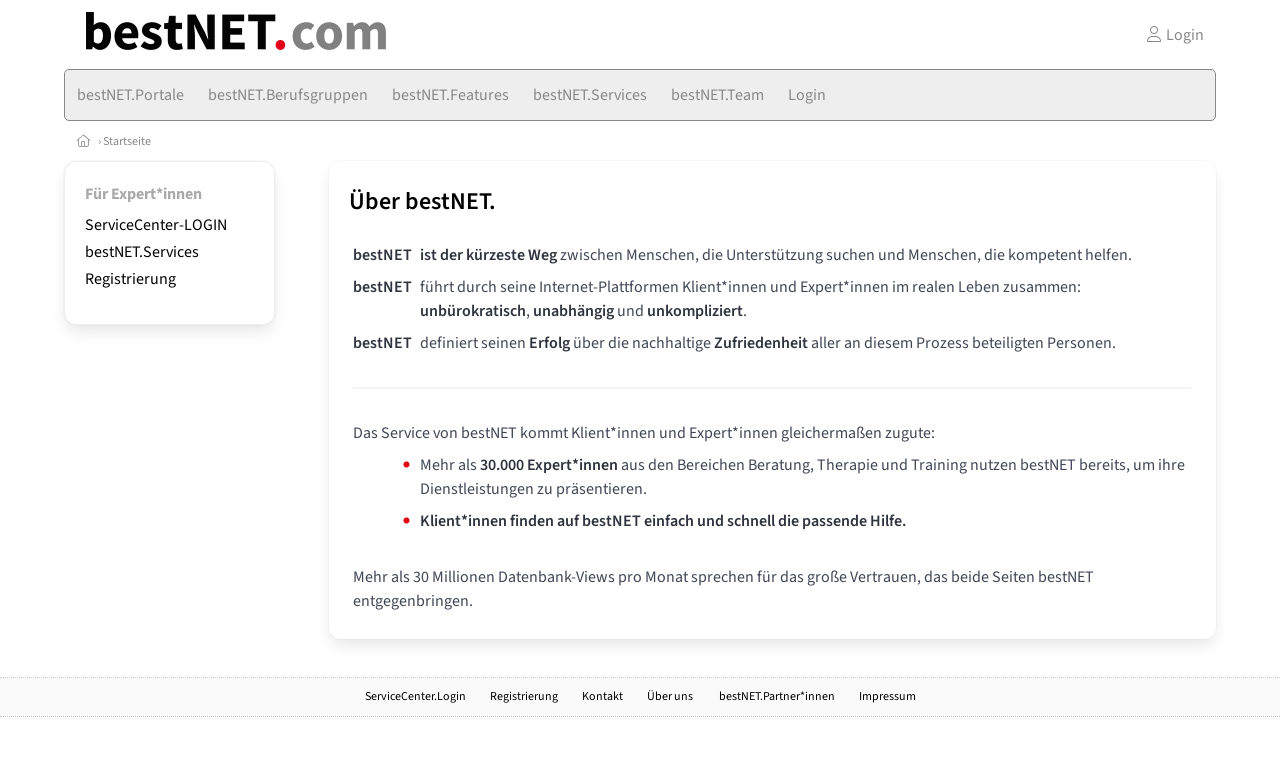

--- FILE ---
content_type: text/html
request_url: https://www.bestnet.com/
body_size: 4726
content:
<!DOCTYPE HTML>
<html data-theme="light">
<head>
<meta name="viewport" content="width=device-width, initial-scale=1">
<meta http-equiv="Content-Type" content="text/html; charset=iso-8859-1">
<title>bestNET.com - Wir schaffen Verbindungen, die helfen!</title>
<meta name="author" content="bestNET - www.bestNET.com">
<meta name="description" content="bestNET ist der kürzeste Weg zwischen Menschen, die Unterstützung suchen und Menschen, die kompetent helfen.">
<meta name="language" content="deutsch">
<meta name="distribution" content="global">
<meta name="robots" content="index, follow">
<meta name="publisher" content="bestNET.com">
<meta name="company" content="bestNET.com">
<meta name="page-topic" content="Dienstleistungen">
<meta name="reply-to" content="webmaster@bestNET.com">
<meta name="revisit-after" content="14 days">
<meta http-equiv="cache-control" content="public">
<link rel="icon" type="image/png" href="/pix/favicons/favicon_001111.png">
<link rel="shortcut icon" type="image/x-icon" href="/pix/favicons/favicon_001111.png">
<link rel="stylesheet" type="text/css" href="/css/fonts.css" media="all">
<link rel="stylesheet" type="text/css" href="/css/bulma_1_04.min.css" media="all">
<link rel="stylesheet" type="text/css" href="/leaflet/leaflet.css" media="all">
<script src="/leaflet/leaflet.js"></script>
<script src="/leaflet/basemap.js"></script>
<link rel="stylesheet" type="text/css" href="/css/css_basics.css" media="all">
<link href="/css/fontawesome.min.css" rel="stylesheet">
<link href="/css/light.min.css" rel="stylesheet">
<link rel="stylesheet" type="text/css" href="/css/css_tooltip.css" media="all">

    <style>
        svg {
            fill: #f0f0f0;
            stroke: #939292;
            stroke-width: 1;
            filter: drop-shadow( 2px 3px 5px rgba(0,0,0,.7) );
        }             

        /*Hover über Karte bzw. über die Links*/
        .list-of-states a.on {
              background: #AAAAAA;
              color: white;
              font-weight: bold;
            }
        svg a.on path {
            fill: #AAAAAA;
        }

        /*Vertikale Zentrierung der äußeren Map-Icons*/
        .list-of-states img {
            vertical-align: sub;
        }

        /*Icons auf der Map.*/
        svg image {
            pointer-events:none;
        }
		a:link {color: #888888;}
a:visited {color: #888888;}
a:hover {color: #888888;text-decoration:underline;}
a:active {color: #888888;}
.tabs li.is-active a {color: #1f2229;}
h1, a.h1, h1.a {font-family:SourceSans3;font-weight:600!important;font-size:1.6rem;margin-bottom:0.4rem;color:#000000;}
h2 {font-family:SourceSans3;font-size:1.35rem;margin-bottom:0.4rem;color:#000000;font-weight:600!important}
h3 {font-family:SourceSans3;font-size:1.2rem;margin-bottom:0.4rem;color:#000000;font-weight:600!important}
h4 {font-family:SourceSans3;font-size:1.1rem;margin-bottom:0.4rem;color:#000000;font-weight:600!important}
.bullet_berufsgruppe {list-style-image: url('/pix/icons/icon_t251.gif');}
.navbar-item.has-dropdown.is-active .navbar-link,.navbar-item.has-dropdown:hover .navbar-link {background-color:#888888;}
.navbar-dropdown {background-color:#EEEEEE;}
.button.is-primary{background-color:#AAAAAA;border-color:transparent;color:#fff}.button.is-primary.is-hovered,.button.is-primary:hover{background-color:#888888;border-color:transparent;color:#fff}.button.is-primary.is-focused,.button.is-primary:focus{border-color:transparent;color:#fff}.button.is-primary.is-focused:not(:active),.button.is-primary:focus:not(:active){box-shadow:0 0 0 .125em rgba(0,209,178,.25)}.button.is-primary.is-active,.button.is-primary:active{background-color:#888888;border-color:transparent;color:#fff}.button.is-primary[disabled],fieldset[disabled] .button.is-primary{background-color:#AAAAAA;border-color:transparent;box-shadow:none}.button.is-primary.is-inverted{background-color:#fff;color:#AAAAAA}.button.is-primary.is-inverted:hover{background-color:#f2f2f2}.button.is-primary.is-inverted[disabled],fieldset[disabled] .button.is-primary.is-inverted{background-color:#fff;border-color:transparent;box-shadow:none;color:#AAAAAA}.button.is-primary.is-loading::after{border-color:transparent transparent #fff #fff!important}.button.is-primary.is-outlined{background-color:transparent;border-color:#AAAAAA;color:#AAAAAA}.button.is-primary.is-outlined:focus,.button.is-primary.is-outlined:hover{background-color:#AAAAAA;border-color:#AAAAAA;color:#fff}.button.is-primary.is-outlined.is-loading::after{border-color:transparent transparent #AAAAAA #AAAAAA!important}.button.is-primary.is-outlined[disabled],fieldset[disabled] .button.is-primary.is-outlined{background-color:transparent;border-color:#AAAAAA;box-shadow:none;color:#AAAAAA}.button.is-primary.is-inverted.is-outlined{background-color:transparent;border-color:#fff;color:#fff}.button.is-primary.is-inverted.is-outlined:focus,.button.is-primary.is-inverted.is-outlined:hover{background-color:#fff;color:#AAAAAA}.button.is-primary.is-inverted.is-outlined[disabled],fieldset[disabled] .button.is-primary.is-inverted.is-outlined{background-color:transparent;border-color:#fff;box-shadow:none;color:#fff}
.submenu_header {color:#AAAAAA;border-bottom:0px;padding:0px 4px 4px 0px;margin-bottom:0px;font-weight:bold;}
.submenu_header a {color:#AAAAAA;}
.content blockquote {background-color:#FFFFFF;border-left:0px;padding:0px;}
@media screen and (max-width: 767px) {.box_standard {border-bottom:10px solid #EEEEEE;padding:15px;border-radius:0px;margin-bottom:10px;}}
@media screen and (min-width: 768px) {.box_standard {border:1px solid #EEEEEE;padding:15px;border-radius:7px;margin-bottom:20px;}}
@media screen and (max-width: 767px) {.box_prio1 {border:10px solid #AAAAAA;padding:15px;border-radius:0px;margin-bottom:10px;}}
@media screen and (min-width: 768px) {.box_prio1 {border:2px solid #AAAAAA;padding:15px;border-radius:7px;margin-bottom:20px;}}
@media screen and (max-width: 767px) {.non_bordered_box {border-bottom:10px solid #EEEEEE;padding:15px;border-radius:0px;margin-bottom:10px;}}
@media screen and (min-width: 768px) {.non_bordered_box {border:0px;padding:15px;border-radius:7px;margin-bottom:20px;}}
@media screen and (max-width: 767px) {.margin_box_cms {margin:10px 10px 0px 10px;}}
@media screen and (min-width: 768px) {.margin_box_cms {margin:10px 10px 20px 10px;}}
.box_prio2 {border:2px solid #AA0000;padding:15px;border-radius:7px;margin-bottom:20px;}
.box_form, .box_bg_light_ultra {border:0px solid #AAAAAA;background-color:#DDDDDD;padding:15px;border-radius:7px;margin-bottom:20px;}

    </style>
<script language="JavaScript" src="/javascript.js"></script>
<script type="text/javascript" src="/javascript/jquery-3.7.1.min.js"></script>
<script type="text/javascript" src="/javascript/jquery.qrcode.min.js"></script>
<script type="text/javascript" src="/javascript/javascript_druckansicht.js"></script>
</head>

<body style="margin:0px;padding:0px;background-color:#FFFFFF;">
<div class="container" style="background-color:#FFFFFF;margin:auto;">
<div style="background-color:#FFFFFF;">
<div class="columns is-vcentered p-0 m-0 is-hidden-touch">
<div class="column has-text-left" style="margin-left:10px;">
<div><a href="https://www.bestNET.com"><img src="/pix/nav/bestnet_logo_rgb600.png" style="width:300px;" border="0" title="bestNET"></a></div>
</div>
<div class="column is-narrow">
<a href="/members" class="darkgrey1" title="Login für Expert*innen"><span class="icon"><i class="fal fa-user"></i></span><span class="is-hidden-desktop-only is-hidden-touch">Login</span></a>
</div>
</div>
</div>
<section>
<nav class="navbar" role="navigation" aria-label="main navigation">
  <div class="navbar-brand">
<a class="navbar-item is-hidden-desktop" href="https://www.bestNET.com"><img src="/pix/nav/logo_bestnet200_high.png" border="0" title="bestNET"></a>
<a href="/members" class="is-hidden-desktop darkgrey1" title="Login für Expert*innen"><span class="icon" style="padding:24px;"><i class="fal fa-user"></i></span><span class="is-hidden-desktop-only is-hidden-touch">Login</span></a>
    <a role="button" class="navbar-burger burger" aria-label="menu" aria-expanded="false" data-target="navbarMainMenu">
      <span aria-hidden="true"></span>
      <span aria-hidden="true"></span>
      <span aria-hidden="true"></span>
    </a>
  </div>

  <div id="navbarMainMenu" class="navbar-menu black1" style="background-color:#EEEEEE;border:1px solid #888888;border-radius:5px;color:#888888;">
    <div class="navbar-start">
<a href="https://www.bestNET.com/bestnet-portale" class="navbar-item"  style="background-color:#EEEEEE;color:#888888;border-radius:5px 0px 0px 5px;"><span class="is-hidden-touch is-hidden-fullhd">bestNET.Portale </span><span class="is-hidden-desktop-only is-hidden-widescreen-only is-hidden-fullhd"><span class="has-text-weight-bold">bestNET.Portale </span></span><span class="is-hidden-touch is-hidden-desktop-only is-hidden-widescreen-only">bestNET.Portale </span></a>
<a href="https://www.bestNET.com/bestnet-berufsgruppen" class="navbar-item"  style="background-color:#EEEEEE;color:#888888;"><span class="is-hidden-touch is-hidden-fullhd">bestNET.Berufsgruppen</span><span class="is-hidden-desktop-only is-hidden-widescreen-only is-hidden-fullhd"><span class="has-text-weight-bold">bestNET.Berufsgruppen</span></span><span class="is-hidden-touch is-hidden-desktop-only is-hidden-widescreen-only">bestNET.Berufsgruppen</span></a>
<a href="https://www.bestNET.com/bestnet-features" class="navbar-item"  style="background-color:#EEEEEE;color:#888888;"><span class="is-hidden-touch is-hidden-fullhd">bestNET.Features</span><span class="is-hidden-desktop-only is-hidden-widescreen-only is-hidden-fullhd"><span class="has-text-weight-bold">bestNET.Features</span></span><span class="is-hidden-touch is-hidden-desktop-only is-hidden-widescreen-only">bestNET.Features</span></a>
<a href="https://www.bestNET.com/contents/5723/bestnet-services" class="navbar-item"  style="background-color:#EEEEEE;color:#888888;"><span class="is-hidden-touch is-hidden-fullhd">bestNET.Services</span><span class="is-hidden-desktop-only is-hidden-widescreen-only is-hidden-fullhd"><span class="has-text-weight-bold">bestNET.Services</span></span><span class="is-hidden-touch is-hidden-desktop-only is-hidden-widescreen-only">bestNET.Services</span></a>
<a href="https://www.bestNET.com/contents/13364/bestnet-team" class="navbar-item"  style="background-color:#EEEEEE;color:#888888;"><span class="is-hidden-touch is-hidden-fullhd">bestNET.Team</span><span class="is-hidden-desktop-only is-hidden-widescreen-only is-hidden-fullhd"><span class="has-text-weight-bold">bestNET.Team</span></span><span class="is-hidden-touch is-hidden-desktop-only is-hidden-widescreen-only">bestNET.Team</span></a>
<a href="https://www.bestNET.com/members" class="navbar-item"  style="background-color:#EEEEEE;color:#888888;"><span class="is-hidden-touch is-hidden-fullhd">Login</span><span class="is-hidden-desktop-only is-hidden-widescreen-only is-hidden-fullhd"><span class="has-text-weight-bold">Login</span></span><span class="is-hidden-touch is-hidden-desktop-only is-hidden-widescreen-only">Login</span></a>
 </div>
 <div class="navbar-end">
   <div class="navbar-item">
   </div>
</div>
</div>
</nav>
<!-- navbar end -->
</section>
<div class="darkgrey1 is-size-7" style="padding:8px;"><a href="/"><span class="icon"><i class="fal fa-home"></i></span></a>  &rsaquo;  <a href="/">Startseite</a> </div>
<div class="columns">
<div class="column is-clipped is-hidden-mobile is-size-7 is-size-6-widescreen is-one-fifth-tablet is-one-fifth-desktop is-one-fifth-widescreen is-one-quarter-fullhd" style="margin-left:0px;margin-right:30px;" id="portal_navigationsleiste">
<span onClick="document.getElementById('portal_navigationsleiste').classList.toggle('is-hidden-mobile');document.getElementById('button_suchmenue_einblenden').classList.toggle('is-hidden-mobile');document.getElementById('button_suchmenue_ausblenden').classList.toggle('is-hidden-mobile');" class="button is-hidden-tablet is-light is-pulled-right is-size-7" id="button_suchmenue_ausblenden"><span class="icon"><i class="fal fa-times"></i></span><span>Suchmenü ausblenden</span></span><div class="box_left box" style="border:1px solid #EEEEEE;">
<div class="submenu_header">
Für Expert*innen</div>
<div class="submenu_body">
<div style="text-align:left;">
<ul style="margin-top:3px;margin-bottom:3px;">
<li class="black1">
<a href="https://www.bestNET.com/members">ServiceCenter-LOGIN</a></li>
</ul>
<ul style="margin-top:3px;margin-bottom:3px;">
<li class="black1">
<a href="https://www.bestNET.com/contents/5723">bestNET.Services</a></li>
</ul>
<ul style="margin-top:3px;margin-bottom:3px;">
<li class="black1">
<a href="https://www.bestNET.com/neuregistrierung">Registrierung</a></li>
</ul>
</div>
</div>
</div>
<br><br>
</div>
<div class="column has-text-left">
<div class="box content" style="width:100%;">
<div>
<div class="black1" style="padding-bottom:2px;">
<h1><a href="https://www.bestNET.com/contents/8457/ueber-bestnet">
Über bestNET.</a>
</h1></div>
<div style="padding-top:4px;word-wrap:break-word;padding-bottom:2px;">
<table border="0" cellpadding="1" cellspacing="1" class="table_padded">
	<tbody>
		<tr>
			<td style="vertical-align: top;">
				<strong>bestNET</strong></td>
			<td style="vertical-align: top;">
				<strong>ist der kürzeste Weg</strong> zwischen Menschen, die Unterstützung suchen und Menschen, die kompetent helfen.</td>
		</tr>
		<tr>
			<td style="vertical-align: top;">
				<strong>bestNET</strong></td>
			<td style="vertical-align: top;">
				führt durch seine Internet-Plattformen Klient*innen und Expert*innen im realen Leben zusammen:<strong> unbürokratisch</strong>, <strong>unabhängig</strong> und <strong>unkompliziert</strong>.</td>
		</tr>
		<tr>
			<td style="vertical-align: top;">
				<strong>bestNET</strong></td>
			<td style="vertical-align: top;">
				definiert seinen <strong>Erfolg </strong>über die nachhaltige <strong>Zufriedenheit</strong> aller an diesem Prozess beteiligten Personen.</td>
		</tr>
		<tr>
			<td colspan="2" style="vertical-align: top;">
				<hr />
			</td>
		</tr>
		<tr>
			<td colspan="2" style="vertical-align: top;">
				<p>
					Das Service von bestNET kommt Klient*innen und Expert*innen gleichermaßen zugute:</p>
			</td>
		</tr>
		<tr>
			<td style="vertical-align: top; text-align: right;">
				<img alt="" src="/pix/cms/000323.jpg" style="width: 11px; height: 11px;" /></td>
			<td style="vertical-align: top;">
				Mehr als <strong>30.000 Expert*innen</strong> aus den Bereichen Beratung, Therapie und Training nutzen bestNET bereits, um ihre Dienstleistungen zu präsentieren.</td>
		</tr>
		<tr>
			<td style="vertical-align: top; text-align: right;">
				<img alt="" src="/pix/cms/000323.jpg" style="width: 11px; height: 11px;" /></td>
			<td style="vertical-align: top;">
				<strong>Klient*innen finden auf bestNET einfach und schnell die passende Hilfe.</strong></td>
		</tr>
		<tr>
			<td colspan="2" style="vertical-align: top;">
				<br />
				Mehr als 30 Millionen Datenbank-Views pro Monat sprechen für das große Vertrauen, das beide Seiten bestNET entgegenbringen.</td>
		</tr>
	</tbody>
</table></div>
</div>
</div>
<br></div>
</div>
</div>
<div style="margin-top:14px;">
<div style="border-top:1px dotted #C0C0C0;opacity:0.8;"></div>
<div style="background-color:#FAFAFA;padding:10px;">
<div class="container is-size-7">
<div style="padding-left:auto;padding-right:auto;margin-left:auto;margin-right:auto;text-align:center;">
<div class="columns is-mobile is-multiline black1 is-centered">
<div class="column is-narrow">
<a href="/members">ServiceCenter.Login</a></div>
<div class="column is-narrow">
<a href="/neuregistrierung">Registrierung</a></div>
<div class="column is-narrow">
<a href="/contents/13471/kontakt">Kontakt</a></div>
<div class="column is-narrow">
<a href="/contents/13531/bestnet-konzept">Über&nbsp;uns&nbsp;</a></div>
<div class="column is-narrow">
<a href="/contents/13508/bestnet-partnerinnen">bestNET.Partner*innen</a></div>
<div class="column is-narrow">
<a href="/contents/13363">Impressum</a></div>
</div>
</div>
</div>
</div>
</div>
<div style="border-top:1px dotted #C0C0C0;opacity:0.8;"></div>
<div style="background-color:#FAFAFA;padding:10px;">
<div class="container is-size-7">
<div style="padding-left:0px;padding-right:0px;padding-top:20px;padding-bottom:40px;opacity:0.7;">
<div class="is-hidden-mobile is-size-6 is-size-7 black1" style="text-align:left;color:#CCCCCC;line-height:150%;column-count: 4;-webkit-column-count: 4;-moz-column-count: 4;opacity:0.7;">
<div class="black1 has-text-weight-semibold">bestNET.Portale</div>
<a href="https://www.aufstellerInnen.at">aufstellerInnen.at</a><br><a href="https://www.berater.at">berater.at</a><br><a href="https://www.beratungsstellen.at">beratungsstellen.at</a><br><a href="https://www.bestHELP.at">bestHELP.at</a><br><a href="https://www.bestMED.at">bestMED.at</a><br><a href="https://www.coaching.cc">coaching.cc</a><br><a href="https://www.eheberatung.at">eheberatung.at</a><br><a href="https://www.elternberatung.at">elternberatung.at</a><br><a href="https://www.ergotherapeuten.at">ergotherapeuten.at</a><br><a href="https://www.fachspezifikum.at">fachspezifikum.at</a><br><a href="https://www.familienberatung.at">familienberatung.at</a><br><a href="https://www.frauenberatung.net">frauenberatung.net</a><br><a href="https://www.gemeinden.at">gemeinden.at</a><br><a href="https://www.jugendberatung.at">jugendberatung.at</a><br><a href="https://www.kindertherapie.at">kindertherapie.at</a><br><a href="https://www.kunsttherapie.at">kunsttherapie.at</a><br><a href="https://www.lebensberatung.at">lebensberatung.at</a><br><a href="https://www.lehrtherapie.at">lehrtherapie.at</a><br><a href="https://www.logopaeden.at">logopaeden.at</a><br><a href="https://www.maennerberatung.net">maennerberatung.net</a><br><a href="https://www.mediation.at">mediation.at</a><br><a href="https://www.musiktherapie.at">musiktherapie.at</a><br><a href="https://www.osteopathinnen.at">osteopathinnen.at</a><br><a href="https://www.paedagogik.at">paedagogik.at</a><br><a href="https://www.pflege.at">pflege.at</a><br><a href="https://www.physiotherapie.at">physiotherapie.at</a><br><a href="https://www.propaedeutikum.at">propaedeutikum.at</a><br><a href="https://www.psychologen.at">psychologen.at</a><br><a href="https://www.psychotherapeuten.at">psychotherapeuten.at</a><br><a href="https://www.psymed.at">psymed.at</a><br><a href="https://www.PsyOnline.at">PsyOnline.at</a><br><a href="https://www.referentInnen.at">referentInnen.at</a><br><a href="https://www.selbsterfahrung.at">selbsterfahrung.at</a><br><a href="https://www.selbsthilfe.at">selbsthilfe.at</a><br><a href="https://www.soziales.at">soziales.at</a><br><a href="https://www.supervision.at">supervision.at</a><br><a href="https://www.therapeuten.at">therapeuten.at</a><br><a href="https://www.training.at">training.at</a><br><a href="https://www.unternehmensberater.at">unternehmensberater.at</a><br></div>
<div class="is-hidden-tablet columns is-mobile is-multiline is-size-6 black1 is-size-7" style="opacity:0.8;padding:20px;">
<div class="column is-half p-1"><a href="https://www.aufstellerInnen.at">aufstellerInnen.at</a></div><div class="column is-half p-1"><a href="https://www.berater.at">berater.at</a></div><div class="column is-half p-1"><a href="https://www.beratungsstellen.at">beratungsstellen.at</a></div><div class="column is-half p-1"><a href="https://www.bestHELP.at">bestHELP.at</a></div><div class="column is-half p-1"><a href="https://www.bestMED.at">bestMED.at</a></div><div class="column is-half p-1"><a href="https://www.coaching.cc">coaching.cc</a></div><div class="column is-half p-1"><a href="https://www.eheberatung.at">eheberatung.at</a></div><div class="column is-half p-1"><a href="https://www.elternberatung.at">elternberatung.at</a></div><div class="column is-half p-1"><a href="https://www.ergotherapeuten.at">ergotherapeuten.at</a></div><div class="column is-half p-1"><a href="https://www.fachspezifikum.at">fachspezifikum.at</a></div><div class="column is-half p-1"><a href="https://www.familienberatung.at">familienberatung.at</a></div><div class="column is-half p-1"><a href="https://www.frauenberatung.net">frauenberatung.net</a></div><div class="column is-half p-1"><a href="https://www.gemeinden.at">gemeinden.at</a></div><div class="column is-half p-1"><a href="https://www.jugendberatung.at">jugendberatung.at</a></div><div class="column is-half p-1"><a href="https://www.kindertherapie.at">kindertherapie.at</a></div><div class="column is-half p-1"><a href="https://www.kunsttherapie.at">kunsttherapie.at</a></div><div class="column is-half p-1"><a href="https://www.lebensberatung.at">lebensberatung.at</a></div><div class="column is-half p-1"><a href="https://www.lehrtherapie.at">lehrtherapie.at</a></div><div class="column is-half p-1"><a href="https://www.logopaeden.at">logopaeden.at</a></div><div class="column is-half p-1"><a href="https://www.maennerberatung.net">maennerberatung.net</a></div><div class="column is-half p-1"><a href="https://www.mediation.at">mediation.at</a></div><div class="column is-half p-1"><a href="https://www.musiktherapie.at">musiktherapie.at</a></div><div class="column is-half p-1"><a href="https://www.osteopathinnen.at">osteopathinnen.at</a></div><div class="column is-half p-1"><a href="https://www.paedagogik.at">paedagogik.at</a></div><div class="column is-half p-1"><a href="https://www.pflege.at">pflege.at</a></div><div class="column is-half p-1"><a href="https://www.physiotherapie.at">physiotherapie.at</a></div><div class="column is-half p-1"><a href="https://www.propaedeutikum.at">propaedeutikum.at</a></div><div class="column is-half p-1"><a href="https://www.psychologen.at">psychologen.at</a></div><div class="column is-half p-1"><a href="https://www.psychotherapeuten.at">psychotherapeuten.at</a></div><div class="column is-half p-1"><a href="https://www.psymed.at">psymed.at</a></div><div class="column is-half p-1"><a href="https://www.PsyOnline.at">PsyOnline.at</a></div><div class="column is-half p-1"><a href="https://www.referentInnen.at">referentInnen.at</a></div><div class="column is-half p-1"><a href="https://www.selbsterfahrung.at">selbsterfahrung.at</a></div><div class="column is-half p-1"><a href="https://www.selbsthilfe.at">selbsthilfe.at</a></div><div class="column is-half p-1"><a href="https://www.soziales.at">soziales.at</a></div><div class="column is-half p-1"><a href="https://www.supervision.at">supervision.at</a></div><div class="column is-half p-1"><a href="https://www.therapeuten.at">therapeuten.at</a></div><div class="column is-half p-1"><a href="https://www.training.at">training.at</a></div><div class="column is-half p-1"><a href="https://www.unternehmensberater.at">unternehmensberater.at</a></div></div>
</div>
<div class="columns is-mobile is-multiline black1" style="border-top:1px dotted #C0C0C0;opacity:0.8;">
<div class="column is-narrow"><a href="https://www.bestnet.com"><img src="/pix/nav/logo_bestnet300_transparent.png" style="width:100px;padding:2px;"></a></div>
<div class="column is-narrow"><a href="/datenschutz" class="is-size-7 darkgrey1">Datenschutz-Erklärung</a></div>
<div class="column is-narrow"><a href="/impressum" class="is-size-7 darkgrey1">Impressum</a></div>
<div class="column has-text-right"><a href="https://www.t3consult.com" target="_blank" class="is-size-7">powered by  T3consult</a></div></div>
</div>
</div>
</div>
</body>
</html>
